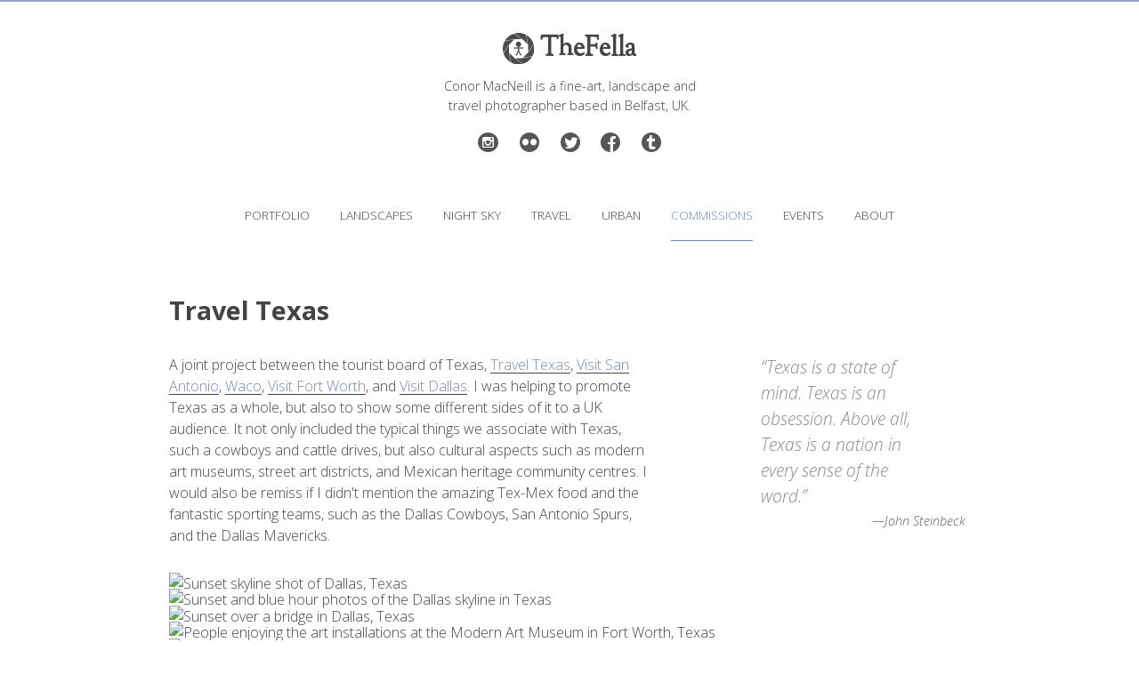

--- FILE ---
content_type: text/html; charset=UTF-8
request_url: https://thefella.com/commission/travel-texas
body_size: 4482
content:
<!DOCTYPE html> <html lang="en" class="no-js" id="thefella-com" prefix="og: http://ogp.me/ns# fb: http://ogp.me/ns/fb# website: http://ogp.me/ns/website#"> <head> <meta charset="UTF-8"> <title>Travel Texas - Commission - TheFella Photography</title> <meta http-equiv="x-ua-compatible" content="ie=edge"> <meta name="apple-mobile-web-app-title" content="TheFella"> <meta name="application-name" content="TheFella"> <meta name="author" content="Conor MacNeill"> <meta property="fb:admins" content="173394136045840"> <link href="https://plus.google.com/+ConorMacNeill" rel="author"> <link href="https://plus.google.com/u/0/b/106852781515418414320" rel="publisher"> <link href="/humans.txt" rel="author" type="text/plain"> <link href="/sitemap.xml" rel="sitemap"> <link href="/search.xml" rel="search" type="application/opensearchdescription+xml" title="TheFella"> <link href="/feed" rel="alternate" type="application/rss+xml" title="RSS"> <link href="/manifest.1610568266.json" rel="manifest"> <meta name="description" content="Commission - Travel Texas"> <meta name="viewport" content="width=device-width, initial-scale=1, shrink-to-fit=no, viewport-fit=cover"> <meta name="handheldfriendly" content="true"> <meta name="mobileoptimized" content="320"> <!-- Styles and important JS --> <link href="/assets/css/1610568268/thefella.css" rel="stylesheet"> <link href="//fonts.gstatic.com" rel="preconnect" crossorigin> <link href="//fonts.googleapis.com/css?family=Sorts+Mill+Goudy&amp;text=TheFlla%26" rel="stylesheet"> <link href="//fonts.googleapis.com/css?family=Open+Sans:300italic,700,300,400" rel="stylesheet"> <link href="/assets/font/symbolset/ss-social-circle-standard.css" rel="stylesheet"> <!-- URL and domain malarkey --> <link rel="preconnect" href="//photos.smugmug.com"> <link rel="canonical" href="https://thefella.com/commission/travel-texas"> <link rel="shortlink" type="text/html" href="https://thefel.la/commissions/travel-texas"> <!-- Mobile / Icons --> <link rel="apple-touch-icon" sizes="57x57" href="/assets/img/favicons/1610568266/apple-touch-icon-57x57.png"> <link rel="apple-touch-icon" sizes="114x114" href="/assets/img/favicons/1610568266/apple-touch-icon-114x114.png"> <link rel="apple-touch-icon" sizes="72x72" href="/assets/img/favicons/1610568266/apple-touch-icon-72x72.png"> <link rel="apple-touch-icon" sizes="144x144" href="/assets/img/favicons/1610568266/apple-touch-icon-144x144.png"> <link rel="apple-touch-icon" sizes="60x60" href="/assets/img/favicons/1610568266/apple-touch-icon-60x60.png"> <link rel="apple-touch-icon" sizes="120x120" href="/assets/img/favicons/1610568266/apple-touch-icon-120x120.png"> <link rel="apple-touch-icon" sizes="76x76" href="/assets/img/favicons/1610568266/apple-touch-icon-76x76.png"> <link rel="apple-touch-icon" sizes="152x152" href="/assets/img/favicons/1610568266/apple-touch-icon-152x152.png"> <link rel="apple-touch-icon" sizes="180x180" href="/assets/img/favicons/1610568266/apple-touch-icon-180x180.png"> <link rel="icon" type="image/png" href="/assets/img/favicons/1610568266/favicon-192x192.png" sizes="192x192"> <link rel="icon" type="image/png" href="/assets/img/favicons/1610568266/favicon-160x160.png" sizes="160x160"> <link rel="icon" type="image/png" href="/assets/img/favicons/1610568266/favicon-96x96.png" sizes="96x96"> <link rel="icon" type="image/png" href="/assets/img/favicons/1610568266/favicon-16x16.png" sizes="16x16"> <link rel="icon" type="image/png" href="/assets/img/favicons/1610568266/favicon-32x32.png" sizes="32x32"> <meta name="msapplication-TileColor" content="#2b5797"> <meta name="msapplication-TileImage" content="/assets/img/favicons/1610568266/mstile-144x144.png"> <meta name="theme-color" content="#91a4cd"> <!-- Twitter --> <meta property="twitter:card" content="summary_large_image"> <meta property="twitter:site" content="@thefella"> <meta property="twitter:title" content="Commission: Travel Texas | TheFella"> <meta property="twitter:url" content="https://thefella.com"> <meta property="twitter:creator" content="@thefella"> <meta property="twitter:description" content="Commission for: Travel Texas"> <meta property="twitter:image:src" content="https://photos.smugmug.com/photos/i-xwHPgtj/0/8a1ff9f4/M/i-xwHPgtj-M.jpg"> <!-- Facebook / Open Graph --> <meta property="og:type" content="article"> <meta property="og:url" content="https://thefella.com/commission/travel-texas"> <meta property="fb:admins" content="502849220"> <meta property="article:author" content="https://facebook.com/thefella"> <meta property="og:title" content="Commission: Travel Texas | TheFella"> <meta property="og:description" content="Commission for: Travel Texas"> <meta property="og:image" content="https://photos.smugmug.com/photos/i-xwHPgtj/0/8a1ff9f4/M/i-xwHPgtj-M.jpg"><script>
var isOpera = (!!window.opr && !!opr.addons) || !!window.opera || navigator.userAgent.indexOf(' OPR/') >= 0;
if (isOpera) {
	document.write('<meta property="og:image" content="https://thefella.com/assets/img/favicons/opera-1200.png">');
};
</script> <!--<script src="//load.sumome.com/" data-sumo-site-id="a3b682ece14c3ead2d01c69bbd10c8ee4663cd58bc03fe21e17a9b440734f60a" async="async"></script>--> </head> <body class="gallery gallery-commission gallery-commission-travel-texas"> <a id="skip" href="#main">Skip to main content</a> <header role="banner" id="global-header" class="vcard" itemscope itemtype="http://schema.org/Person"> <nav role="navigation" id="global-nav" class="nav global-nav"> <h1 class="logo"><a href="https://thefella.com" class="url" rel="home me"> <picture> <source srcset="/assets/img/logos/1610568266/logo_white.svg" media="(prefers-color-scheme: dark)"> <img class="logomark" itemprop="image" src="/assets/img/logos/1610568266/logo_black.svg" alt="TheFella Logo: stick man inside an aperture." height="32" width="32"> </picture> <span class="logotype">TheFella</span></a></h1> <div id="totes-me"> <p id="global-spiel"> <span class="fn n" itemprop="name"><span class="given-name" itemprop="givenName">Conor</span> <span class="family-name" itemprop="familyName">MacNeill</span></span> is a <span class="role title" itemprop="jobTitle">Fine-art, landscape and travel <span class="category">photographer</span></span> <span class="organ">for <span class="org" itemprop="organization">TheFella Photography</span></span> based in <span class="adr"><span class="locality">Belfast</span>, <span class="country-name">UK</span></span>. </p> <p id="global-social"> <a rel="external me noopener" href="https://instagram.com/thefella" class="ss-icon ss-social-circle" title="Instagram - Opens in a new window" target="_blank">Instagram</a> <a rel="external me noopener" href="https://flickr.com/thefella" class="ss-icon ss-social-circle" title="Flickr - Opens in a new window" target="_blank">Flickr</a> <a rel="external me noopener" href="https://twitter.com/thefella" class="ss-icon ss-social-circle" title="Twitter - Opens in a new window" target="_blank">Twitter</a> <a rel="external me noopener" href="https://www.facebook.com/fellaphotos/" class="ss-icon ss-social-circle" title="Facebook - Opens in a new window" target="_blank">Facebook</a> <a rel="external me noopener" href="http://stories.thefella.com" class="ss-icon ss-social-circle" title="Tumblr - Opens in a new window" target="_blank">Tumblr</a> </p> </div> <a class="menu-toggle" data-js="menu" href="#menu"> <span class="open-menu" title="Open Menu"><span>&#x2261;</span> Menu</span> <span class="close-menu" title="Close Menu"><span>&times;</span> Close</span> </a> <div id="menu"> <ul role="menubar" id="global-menu" class="menu global-menu"> <li role="menuitem"><a href="/">Portfolio</a></li> <li role="menuitem"><a href="/landscapes">Landscapes</a></li> <li role="menuitem"><a href="/night-sky">Night Sky</a></li> <li role="menuitem"><a href="/travel">Travel</a></li> <li role="menuitem"><a href="/urban">Urban</a></li> <li role="menuitem" class="current"><a href="/commissions">Commissions</a></li> <li role="menuitem"><a href="/events">Events</a></li> <li role="menuitem"><a href="/about" title="About + Contact">About</a></li></ul> </div> </nav> </header> <main role="main" id="main" class="main" tabindex="-1"> <header class="page-header"> <h1>Travel Texas</h1> </header> <div id="travel-texas" class="photo-story travel-texas"> <p class="preamble"> A joint project between the tourist board of Texas, <a href="https://www.traveltexas.com">Travel Texas</a>, <a href="https://www.visitsanantonio.com">Visit San Antonio</a>, <a href="https://wacoheartoftexas.com">Waco</a>, <a href="https://www.fortworth.com">Visit Fort Worth</a>, and <a href="https://www.visitdallas.com">Visit Dallas</a>. I was helping to promote Texas as a whole, but also to show some different sides of it to a UK audience. It not only included the typical things we associate with Texas, such a cowboys and cattle drives, but also cultural aspects such as modern art museums, street art districts, and Mexican heritage community centres. I would also be remiss if I didn't mention the amazing Tex-Mex food and the fantastic sporting teams, such as the Dallas Cowboys, San Antonio Spurs, and the Dallas Mavericks. </p> <figure> <blockquote>“Texas is a state of mind. Texas is an obsession. Above all, Texas is a nation in every sense of the word.”</blockquote> <figcaption><cite>John Steinbeck</cite></figcaption> </figure> <p> <img src="https://photos.smugmug.com/photos/i-GcVCxFC/0/c01c9ba3/X2/i-GcVCxFC-X2.jpg" alt="Sunset skyline shot of Dallas, Texas"> </p> <p> <img src="https://photos.smugmug.com/photos/i-GxvXnJr/0/fbd39127/X2/i-GxvXnJr-X2.jpg" alt="Sunset and blue hour photos of the Dallas skyline in Texas"> </p> <p> <img src="https://photos.smugmug.com/photos/i-ghDthgg/0/7ed6d357/X2/i-ghDthgg-X2.jpg" alt="Sunset over a bridge in Dallas, Texas"> </p> <p> <img src="https://photos.smugmug.com/photos/i-ZWV8D2H/0/e1877e0a/X2/i-ZWV8D2H-X2.jpg" alt="People enjoying the art installations at the Modern Art Museum in Fort Worth, Texas"> </p> <p> <img src="https://photos.smugmug.com/photos/i-9Wp3rjp/0/55482f24/X2/i-9Wp3rjp-X2.jpg" alt="One of the Spanish Missions around San Antonia in Texas"> </p> <p> <img src="https://photos.smugmug.com/photos/i-Fv9JZ6N/0/67eea77a/X2/i-Fv9JZ6N-X2.jpg" alt="Two photos of the Spanish Missions outside San Antonio, Texas"> </p> <p> <img src="https://photos.smugmug.com/photos/i-zKWR8Fc/0/55d0cdb3/X2/i-zKWR8Fc-X2.jpg" alt="Sunset in one of the Travelling Man Statues in Deep Ellum, Dallas, Texas"> </p> <p> <img src="https://photos.smugmug.com/photos/i-Xwdttxs/0/44fdf102/X2/i-Xwdttxs-X2.jpg" alt="Two photos: one showing a woman steaming a cowboy hat, the other showing a cowboy on a horse"> </p> <p> <img src="https://photos.smugmug.com/photos/i-6gMqz9r/0/f030589a/X2/i-6gMqz9r-X2.jpg" alt="Two photos: one shows a woman walking down the street with a blurred foreground, the other shows the same woman standing against a rainbow-striped wall of street art with the words, 'You Belong Here'"> </p> <p> <img src="https://photos.smugmug.com/photos/i-3MLR25P/0/07a63f0a/X2/i-3MLR25P-X2.jpg" alt="Street art in Deep Ellum, Texas, showing a blue mural of a herd of elephants"> </p> <p> <img src="https://photos.smugmug.com/photos/i-NStWRTp/0/aae185f0/X2/i-NStWRTp-X2.jpg" alt="A night / blue hour shot of the lit-up Dallas skyline in Texas"> </p> </div> <div class="next-prev lower-next-prev"> <a class="prev" href="steller-georgia-tourism">Steller / Georgia Tourism</a> <a class="next" href="visit-scotland">Visit Scotland</a></div> </main><!-- //.main --> <footer role="contentinfo" id="global-footer" class="footer global-footer"> <p><small class="copyright">&#169; Copyright 1999&#8211;2026 Conor MacNeill.</small> Hosted by <a rel="external" href="http://mdtm.pl/QEGhOn">(mt) Media Temple</a> and <a rel="external" href="https://secure.smugmug.com/signup.mg?Coupon=xyW563CjE9Y1R">SmugMug</a>. All rights reserved. <a href="/sitemap">Site Map</a>. <a href="/extra">Extra</a>. <a href="/search">Search</a>.</p> <address><a href="/cdn-cgi/l/email-protection#88e0e1c8fce0edeeede4e4e9a6ebe7e5">Conor MacNeill</a></address> </footer> <!-- JS --> <script data-cfasync="false" src="/cdn-cgi/scripts/5c5dd728/cloudflare-static/email-decode.min.js"></script><script src="/assets/js/lib/modernizr.3.5.0.custom.js"></script> <script src="https://code.jquery.com/jquery-3.5.1.min.js" integrity="sha256-9/aliU8dGd2tb6OSsuzixeV4y/faTqgFtohetphbbj0=" crossorigin="anonymous"></script> <script>window.jQuery || document.write('<script src="/assets/js/lib/jquery-3.5.1.min.js"><\/script>')</script> <script>$(function jqready(){ console.log("jQuery loaded"); $("[data-js='menu']").on("click",function activateMenu(n){console.log('Menu activated');return $("body").toggleClass("menu-active"),n.preventDefault(),n.stopPropagation(),!1}); });</script> <script data-host="https://microanalytics.io" data-dnt="false" src="https://microanalytics.io/js/script.js" id="ZwSg9rf6GA" async defer></script> <!-- Global site tag (gtag.js) - Google Analytics --> <script async src="https://www.googletagmanager.com/gtag/js?id=UA-27657735-1"></script> <script>
  window.dataLayer = window.dataLayer || [];
  function gtag(){dataLayer.push(arguments);}
  gtag('js', new Date());
  gtag('config', 'UA-27657735-1');
</script> <!-- Global site tag (gtag.js) - Google Analytics --> <script async src="https://www.googletagmanager.com/gtag/js?id=UA-27657735-1"></script> <script>
  window.dataLayer = window.dataLayer || [];
  function gtag(){dataLayer.push(arguments);}
  gtag('js', new Date());
  gtag('config', 'UA-27657735-1');
</script> <!-- live debug:0 li:0 --> <script defer src="https://static.cloudflareinsights.com/beacon.min.js/vcd15cbe7772f49c399c6a5babf22c1241717689176015" integrity="sha512-ZpsOmlRQV6y907TI0dKBHq9Md29nnaEIPlkf84rnaERnq6zvWvPUqr2ft8M1aS28oN72PdrCzSjY4U6VaAw1EQ==" data-cf-beacon='{"version":"2024.11.0","token":"bab5b29074f840b6987a86dff9236efc","r":1,"server_timing":{"name":{"cfCacheStatus":true,"cfEdge":true,"cfExtPri":true,"cfL4":true,"cfOrigin":true,"cfSpeedBrain":true},"location_startswith":null}}' crossorigin="anonymous"></script>
</body> </html>

--- FILE ---
content_type: text/css; charset=utf-8
request_url: https://thefella.com/assets/css/1610568268/thefella.css
body_size: 5623
content:
/*! normalize.css v3.0.2 | MIT License | git.io/normalize */html{font-family:sans-serif;-ms-text-size-adjust:100%;-webkit-text-size-adjust:100%}body{margin:0}article,aside,details,figcaption,figure,footer,header,hgroup,main,menu,nav,section,summary{display:block}audio,canvas,progress,video{display:inline-block;vertical-align:baseline}audio:not([controls]){display:none;height:0}[hidden],template{display:none}a{background-color:transparent}a:active,a:hover{outline:0}abbr[title]{border-bottom:1px dotted}b,strong{font-weight:700}dfn{font-style:italic}h1{font-size:2em;margin:.67em 0}mark{background:#ff0;color:#000}small{font-size:80%}sub,sup{font-size:75%;line-height:0;position:relative;vertical-align:baseline}sup{top:-.5em}sub{bottom:-.25em}img{border:0}svg:not(:root){overflow:hidden}figure{margin:1em 40px}hr{box-sizing:content-box;height:0}pre{overflow:auto}code,kbd,pre,samp{font-family:monospace,monospace;font-size:1em}button,input,optgroup,select,textarea{color:inherit;font:inherit;margin:0}button{overflow:visible}button,select{text-transform:none}button,html input[type=button],input[type=reset],input[type=submit]{-webkit-appearance:button;cursor:pointer}button[disabled],html input[disabled]{cursor:default}button::-moz-focus-inner,input::-moz-focus-inner{border:0;padding:0}input{line-height:normal}input[type=checkbox],input[type=radio]{box-sizing:border-box;padding:0}input[type=number]::-webkit-inner-spin-button,input[type=number]::-webkit-outer-spin-button{height:auto}input[type=search]{-webkit-appearance:textfield;box-sizing:content-box}input[type=search]::-webkit-search-cancel-button,input[type=search]::-webkit-search-decoration{-webkit-appearance:none}fieldset{border:1px solid silver;margin:0 2px;padding:.35em .625em .75em}legend{border:0;padding:0}textarea{overflow:auto}optgroup{font-weight:700}table{border-collapse:collapse;border-spacing:0}td,th{padding:0}@-ms-viewport{width:device-width}@-o-viewport{width:device-width}@viewport{width:device-width}*,::after,::before{box-sizing:border-box}html{background-color:#fff;border-top:solid 2px #91a4cd;direction:ltr;overflow-y:scroll;overflow-x:hidden;unicode-bidi:embed;-ms-text-size-adjust:100%;-webkit-overflow-scrolling:touch;-webkit-text-size-adjust:100%;height:100%;position:relative}html[lang=en]{-webkit-locale:en}body{color:#444;font-size:92%;font-family:"Open Sans","PT Sans",Helvetica,Arial,sans-serif;font-weight:300;font-style:normal;-webkit-font-feature-settings:"liga" 1,"dlig" 1;-ms-font-feature-settings:"liga" 1,"dlig" 1;font-feature-settings:"liga" 1,"dlig" 1;text-rendering:optimizeLegibility;line-height:1.55;margin:0 auto;max-width:1250px;min-height:100%;overflow-x:hidden;width:90%}@media screen and (min-width:34em){body{font-size:95%}}@media screen and (min-width:44em){body{font-size:100%}}#skip{position:absolute;height:1px;width:1px;overflow:hidden;clip:rect(1px 1px 1px 1px);clip:rect(1px,1px,1px,1px);-webkit-transform:translateY(-100%);transform:translateY(-100%);-webkit-transition:-webkit-transform .5s cubic-bezier(.18,.89,.32,1.28);transition:-webkit-transform .5s cubic-bezier(.18,.89,.32,1.28);transition:transform .5s cubic-bezier(.18,.89,.32,1.28);transition:transform .5s cubic-bezier(.18,.89,.32,1.28), -webkit-transform .5s cubic-bezier(.18,.89,.32,1.28);white-space:nowrap}#skip:focus{border:solid 2px #91a4cd;border-width:0 2px 2px 2px;position:fixed;height:auto;overflow:visible;clip:auto;white-space:normal;margin:0 0 0 -100px;top:-.3em;left:50%;text-align:center;width:200px;background:#fff;color:#6e87bd;padding:.8em 0 .7em;font-size:16px;z-index:5000;text-decoration:none;border-bottom-right-radius:8px;border-bottom-left-radius:8px;outline:0;-webkit-transform:translateY(0);transform:translateY(0)}#skip:hover{text-decoration:underline}main{margin:0 auto}h1,h2,h3,h4{font-weight:700}h1{font-size:1.8rem;line-height:1.2em;margin:0 0 .5em 0}.page-header{margin-bottom:2em}.page-header h1{margin-bottom:.1em}.page-header p{font-size:.9em}.page-header h2{color:#777;font-size:.9rem;font-weight:300;font-style:italic;margin:.25em 0 0 0;border:0;clip:rect(0 0 0 0);-webkit-clip-path:inset(50%);clip-path:inset(50%);height:1px;margin:-1px;overflow:hidden;padding:0;position:absolute;width:1px;white-space:nowrap}h2{font-size:1.5rem;line-height:1.25;margin:1.75em 0 .35em 0}h3{font-size:1.15rem;font-weight:400;margin:1.25em 0 .5em 0}p{margin:0 0 1.5em 0}.intro{font-size:1.15em;line-height:1.55}@media screen and (min-width:30em){.intro{text-align:justify}}header.preamble>h1{font-family:"Open Sans","PT Sans",Helvetica,Arial,sans-serif;font-size:1.3em;font-style:italic;font-weight:100;line-height:1.4;margin:0 auto 2em;max-width:45em;text-align:center}@media screen and (min-width:46em){header.preamble>h1{margin-top:-1.25em}}.measured{margin-left:auto;margin-right:auto;max-width:40em}.standalone-section{text-align:center}#global-header .logotype{font-family:"Sorts Mill Goudy",serif}a{color:#6e87bd;position:relative;text-decoration:none;-webkit-transition:color .2s ease;transition:color .2s ease;background-image:-webkit-linear-gradient(bottom,transparent,transparent 1px,#444 1px,#444 2px,transparent 2px);background-image:linear-gradient(bottom,transparent,transparent 1px,#444 1px,#444 2px,transparent 2px)}a:focus,a:hover{color:#aaa}@media (-webkit-min-device-pixel-ratio:1.5),(-webkit-min-device-pixel-ratio:144),(min-resolution:144dppx){a{background-image:-webkit-linear-gradient(bottom,transparent,transparent 1px,#444 1px,#444 1.5px,transparent 1.5px);background-image:linear-gradient(bottom,transparent,transparent 1px,#444 1px,#444 1.5px,transparent 1.5px)}}.w3w{overflow:hidden;text-overflow:ellipsis;white-space:nowrap}.w3w>b::before{content:"";display:inline-block;background-size:cover;background-image:url(/assets/img/icons/w3w.png);background-repeat:no-repeat;height:1.55em;vertical-align:middle;width:1.55em}.w3w>b{display:inline-block;line-height:1;margin-right:.15em;overflow:hidden;white-space:nowrap;width:1.55em;vertical-align:middle}.w3w-standalone{display:block;line-height:1;margin-top:.25em}@media print{.w3w>b::before{display:none}.w3w>b{overflow:auto;white-space:normal;width:auto;display:inline}}audio,canvas,iframe,img,svg,video{vertical-align:middle}img{max-width:100%}figure{margin:0;padding:0}figcaption{font-size:.9em}nav ol,nav ul{list-style:none;margin:0;padding:0}nav ul{display:table;font-size:.9rem;table-layout:fixed;width:100%}nav li{display:table-cell}ol,ul{font-size:.9em;margin:.25em 0 1.5em}.display{list-style:none;padding-left:0}.display li,li{line-height:1.25;padding:0 0 .65em}.narrow-list{-webkit-column-count:2;column-count:2;-webkit-column-gap:2em;column-gap:2em}@media screen and (min-width:40em){.narrow-list{padding:0 1.5em 1.5em;-webkit-column-count:4;column-count:4}}.pagination{margin:2em auto 1em}.pagination li,.pagination ol,.pagination ul{display:-webkit-box;display:-webkit-flex;display:flex;-webkit-flex-wrap:wrap;flex-wrap:wrap;-webkit-box-pack:center;-webkit-justify-content:center;justify-content:center;-webkit-box-align:center;-webkit-align-items:center;align-items:center;line-height:1;vertical-align:middle}.pagination li a,.pagination li strong{background-image:none;border:solid 1px #6e87bd;display:block;margin:0 .2em;padding:.45em .65em .35em;text-decoration:none}.pagination li strong{background-color:#5573b2;color:#fff;font-weight:400}.pagination li a:hover{background-color:#6e87bd;border-color:#6e87bd;color:#fff;-webkit-transition:background-color .2s ease;transition:background-color .2s ease}.pagination li span{border:0;clip:rect(0 0 0 0);-webkit-clip-path:inset(50%);clip-path:inset(50%);height:1px;margin:-1px;overflow:hidden;padding:0;position:absolute;width:1px;white-space:nowrap}.pagination li.first a:before,.pagination li.last a:after,.pagination li.next a:after,.pagination li.prev a:before{display:inline-block}.pagination li.first a:before,.pagination li.prev a:before{margin-right:.25em}.pagination li.last a:after,.pagination li.next a:after{margin-left:.25em}.pagination li.first a:before{content:" \00AB"}.pagination li.prev a:before{content:" \2039"}.pagination li.next a:after{content:" \203A"}.pagination li.last a:after{content:" \00BB"}@media screen and (max-width:35em){.pagination li.first,.pagination li.last,.pagination li.next,.pagination li.prev{border:0;clip:rect(0 0 0 0);-webkit-clip-path:inset(50%);clip-path:inset(50%);height:1px;margin:-1px;overflow:hidden;padding:0;position:absolute;width:1px;white-space:nowrap}}@media screen and (max-width:45em){.pagination li.first,.pagination li.last{border:0;clip:rect(0 0 0 0);-webkit-clip-path:inset(50%);clip-path:inset(50%);height:1px;margin:-1px;overflow:hidden;padding:0;position:absolute;width:1px;white-space:nowrap}}.avatar-image{border-radius:50%;float:left;margin:.35em 1em .15em 0;-webkit-shape-outside:circle(50%);shape-outside:circle(50%);width:4em}@media screen and (min-width:45em){.avatar-image{width:6.5em}}.article-embellishment figcaption{font-size:.85em}@media screen and (min-width:40em){.article-embellishment{float:right;margin:0 0 1.5em 2em;width:50%}}.client-logos{display:grid;grid-template-columns:repeat(3,1fr);grid-column-gap:5%;margin-bottom:3em}@media screen and (min-width:700px){.client-logos{grid-template-columns:repeat(4,1fr);grid-column-gap:6%}}@media screen and (min-width:1200px){.client-logos{margin-left:-10%;margin-right:-10%}}.video-wrapper,.vimeo-wrapper{position:relative;padding-bottom:56.25%;padding-top:2px;height:0}.video-wrapper iframe,.vimeo-wrapper iframe{position:absolute;top:0;left:0;width:100%;height:100%}.photo-story .video-wrapper{margin:1em 1% 0}.grid-title{border:0;clip:rect(0 0 0 0);-webkit-clip-path:inset(50%);clip-path:inset(50%);height:1px;margin:-1px;overflow:hidden;padding:0;position:absolute;width:1px;white-space:nowrap}.grid-display{display:grid;grid-template-columns:auto;grid-row-gap:1.5em;width:100%}.grid-display .grid-item{background-image:none;display:block;text-decoration:none}@media screen and (min-width:440px){.grid-display{grid-template-columns:repeat(2,1fr);grid-gap:1.5em 2%}}@media screen and (min-width:860px){.grid-display{grid-template-columns:repeat(3,1fr)}}.grid-display .grid-item figcaption{line-height:1.25;margin:.3em 0 .75em}.photo-grid figcaption span{color:#777;font-size:.8em;font-style:italic;margin-left:.25em;white-space:nowrap}.grid-display .grid-item figcaption p:last-of-type{margin-bottom:0}.grid-display .grid-item-multiple a .primary-media,.grid-display a.grid-item-single .primary-media{border:solid 1px transparent;display:block;margin:0 auto;opacity:1;-webkit-transition:border-color .25s,opacity .25s;transition:border-color .25s,opacity .25s;will-change:border-color,opacity;width:100%;-webkit-transform-style:preserve-3d}.grid-display .grid-item-multiple a:hover .primary-media,.grid-display a.grid-item-single:hover .primary-media{border-color:rgba(0,0,0,.8);opacity:.7;-webkit-transition:border-color .25s,opacity,.25s;transition:border-color .25s,opacity,.25s}.grid-display a.grid-item-single figcaption{color:#444;-webkit-transition:color .25s;transition:color .25s;will-change:color}.grid-display a.grid-item-single:hover figcaption{color:#777;-webkit-transition:color .25s;transition:color .25s}.grid-display a.grid-item-single figcaption span{color:#777;font-size:.8em;font-style:italic;margin-left:.25em;white-space:nowrap}.grid{display:-webkit-box;display:-webkit-flex;display:flex;-webkit-box-lines:multiple;-moz-box-lines:multiple;box-lines:multiple;-webkit-box-orient:horizontal;box-orient:horizontal;-webkit-flex-direction:row;flex-direction:row;-webkit-flex-wrap:wrap;flex-wrap:wrap;-webkit-flex-flow:row wrap;flex-flow:row wrap}.grid-title{border:0;clip:rect(0 0 0 0);-webkit-clip-path:inset(50%);clip-path:inset(50%);height:1px;margin:-1px;overflow:hidden;padding:0;position:absolute;width:1px;white-space:nowrap}@supports (-moz-perspective:10px){.grid-title{display:none}}.grid .item,.grid a{background-image:none;display:block;height:100%;margin-bottom:1.5em;padding:0;position:relative;text-decoration:none;width:100%}.grid figcaption{line-height:1.2}@media screen and (min-width:360px){.grid .item,.grid a{margin-right:2%;width:49%}.grid .item:nth-child(2n+1),.grid a:nth-child(2n+1){margin-right:0}}@media screen and (min-width:860px){.grid .item,.grid a{margin-right:2%!important;width:32%}.grid .item:nth-child(3n+1),.grid a:nth-child(3n+1){margin-right:0!important}}.gallery-grid a{color:#fff;letter-spacing:.025em;max-width:400px;text-shadow:0 0 3px rgba(0,0,0,.35)}.gallery-grid figure{line-height:0;margin:0;overflow:hidden;max-height:300px;position:relative;text-align:center}.gallery-grid figure::before{background-color:rgba(0,0,0,0);content:"";bottom:1.5em;left:1.5em;position:absolute;right:1.5em;top:1.5em;-webkit-transition:background-color .25s;transition:background-color .25s;will-change:background-color;-webkit-transform-style:preserve-3d}.gallery-grid figure:hover::before{background-color:rgba(0,0,0,.6);-webkit-transition:background-color .25s;transition:background-color .25s}.gallery-grid figcaption{font-size:1.1em;line-height:1.4;padding:.25em 1.75em;position:absolute;text-transform:uppercase;top:50%;width:100%;-webkit-transform:translateY(-50%);transform:translateY(-50%)}.photo-grid a{color:#444;-webkit-transition:color .25s;transition:color .25s;will-change:color}.photo-grid a:hover{color:#777;-webkit-transition:color .25s;transition:color .25s}.photo-grid a img{border:solid 1px transparent;display:block;margin:0 auto;opacity:1;-webkit-transition:border-color .25s,opacity .25s;transition:border-color .25s,opacity .25s;will-change:border-color,opacity;-webkit-transform-style:preserve-3d}.photo-grid a:hover img{border-color:rgba(0,0,0,.8);opacity:.7;-webkit-transition:border-color .25s,opacity,.25s;transition:border-color .25s,opacity,.25s}.photo-grid figcaption{margin:.25em 0 .75em}.photo-grid figcaption span{color:#777;font-size:.8em;font-style:italic;margin-left:.25em;white-space:nowrap}.photo-grid figcaption .meta{float:right}.tag-cloud{list-style:none;margin:0;padding:0}@media screen and (min-width:35em){.tag-cloud{text-align:justify}}.tag-cloud>li{display:inline-block;margin:0 .18em .25em 0;padding:0}.tag-cloud>li>a{background-color:#fff;background-image:none;border:1px solid #aaa;border-radius:.25em;color:#777;display:inline-block;font-size:.8em;height:2.4em;line-height:2.4em;max-width:9.5em;overflow:hidden;padding:0 1em;text-decoration:none;text-overflow:ellipsis;white-space:nowrap;-webkit-transition:.2s;transition:.2s}.tag-cloud>li>a:hover{background-color:#6e87bd;border:1px solid #6e87bd;color:#fff}.gallery-what3words .split-section,.gallery-what3words.page-1 .page-header{margin-left:auto;margin-right:auto;max-width:55em}.gallery-what3words .split-section{margin-bottom:2em}@media (min-width:600px){.gallery-what3words .split-section{display:grid;grid-template-columns:1fr 1fr;grid-gap:0 12%}.gallery-what3words .split-section .media{padding-bottom:1em}}@media (min-width:64em){.gallery-what3words .split-section .prose::before{content:"";display:inline-block;background-size:cover;background-image:url(/assets/img/icons/w3w.png);background-repeat:no-repeat;height:5em;vertical-align:middle;width:5em;position:absolute;opacity:.1;left:0}}@media (min-width:79em){.gallery-what3words .split-section .prose::before{left:0;width:14em;height:14em}}.emoji-flags{display:grid;grid-template-columns:repeat(auto-fill,minmax(8em,1fr));grid-gap:1em 5%}.emoji-flags figure{font-size:7.9em;line-height:1;text-align:center}.emoji-flags figcaption{font-size:.1em}.ad-block{margin-top:1.5em}.photo-ad-block{margin-top:4em;margin-bottom:-2em}#global-header{margin-top:2em;padding:0 0 2em;position:relative;text-align:center}#global-header .logo>a{background-image:none;text-decoration:none}#global-header .logo>a:focus,#global-header .logo>a:hover{background-image:none}#global-header .logomark{height:1.2em;opacity:.7;width:1.2em}#global-header .logo>a:hover>.logomark{opacity:.9}.logo{background-image:none;white-space:nowrap}#global-header a{background-image:none;color:#444}#global-menu a{border-bottom:solid 1px transparent;display:inline-block;padding-bottom:.25em;text-transform:uppercase;white-space:nowrap}#global-menu .current a,#global-menu a:focus,#global-menu a:hover{color:#6e87bd;border-color:#919191}#global-menu .current a{border-color:#6e87bd}#global-menu{font-size:1rem;margin:1em auto 1.2em;width:100%}#global-menu li{display:block;padding-bottom:1em}.menu-toggle{border:solid 1px #aaa;border-width:1px 0;display:block;font-size:1.1em;line-height:1.5;padding-bottom:.2em;-webkit-tap-highlight-color:transparent}.menu-toggle>span>span{font-size:1.4em;position:relative;top:.08em}.close-menu{display:none}#menu{border-bottom:solid 1px #aaa;margin-top:-1px;max-height:0;overflow:hidden;-webkit-transition:max-height .2s ease-in-out;transition:max-height .2s ease-in-out}#menu:target,.menu-active #menu{max-height:23em}.menu-active .open-menu{display:none}.menu-active .close-menu{display:block}.menu-active .menu-toggle{opacity:.8}@media screen and (min-width:52em){#global-menu{font-size:.85rem;margin:1.5em auto 1.2em;table-layout:fixed;width:auto}#global-menu li{display:table-cell;padding-right:2.5em}#global-menu li:last-child{padding-right:0}.menu-toggle{display:none}#menu,.menu-active #menu{border-bottom:none;max-height:none}#global-menu a{padding-bottom:1.5em}}#global-spiel{font-size:.9em;margin:1em auto;max-width:20em}#global-spiel .title{text-transform:lowercase}#global-spiel .organ{border:0;clip:rect(0 0 0 0);-webkit-clip-path:inset(50%);clip-path:inset(50%);height:1px;margin:-1px;overflow:hidden;padding:0;position:absolute;width:1px;white-space:nowrap}#global-social{font-size:1.4em;-webkit-user-select:none;-moz-user-select:none;-ms-user-select:none;user-select:none}#global-social>a{display:inline-block;margin:0 .35em;opacity:.9;padding:1px}#global-social>a:hover{opacity:.7}.photo #main,.photo #photo img{display:block;margin-left:auto;margin-right:auto;max-width:1024px;width:100%}.photo .page-header{margin-bottom:.5em}#photo-info{margin:1em auto;max-width:40rem}#photo-summary p{font-size:1.25em;line-height:1.4;margin-top:2em;text-align:center}.photo-meta{border-top:solid 1px rgba(0,0,0,.2);display:table;font-size:.85rem;margin-top:2.5rem;table-layout:fixed;text-align:center;width:100%}.photo-meta>*{border-right:solid 1px rgba(0,0,0,.2);display:table-cell;padding:2em 1em 0}.photo-meta>:last-child{border:none}.photo-meta h3{font-size:1em;margin:0 0 1em 0;white-space:nowrap}.photo-licensing{color:#777;font-size:.9em;font-style:italic;text-align:center}#buy-photo{padding:1em 0 1em 1em}#buy-photo a{background-color:#6e87bd;background-image:none;color:#fff;display:inline-block;font-size:1.2em;padding:.25em .5em;position:relative;top:2em;white-space:nowrap}#buy-photo a:hover{background-color:#8096c5}.print-buy-link{margin-bottom:.5em;text-align:center}.print-buy-link>a{background-color:#6e87bd;background-image:none;color:#fff;display:inline-block;font-size:.9em;padding:.35em 1em;text-transform:uppercase;white-space:nowrap}.print-buy-link>a:hover{background-color:#8096c5}#photo-summary .print-buy-hint{color:#919191;font-size:.85em;font-style:italic;margin-top:0;text-align:center}#photo-location p{font-size:.9em}#related{margin-top:6em}.related-photos ul{display:-webkit-box;display:-webkit-flex;display:flex}.related-photos li{margin-right:2%;width:32%}.related-photos li:last-child{margin-right:0}.press #main{max-width:40rem}.press .lead-in{margin-bottom:3em}.listings{text-align:center}.listings h3{font-size:1.1em;margin:1.5em 0 .25em}#press-publications ol{line-height:1.7}#press-publications li span{display:block;padding:.25em}.about main,.about section{margin:0 auto;max-width:55rem}.about section{margin-bottom:2em;max-width:40rem}.about #lead{max-width:inherit}.about #contact{background-color:#6e87bd;color:#fff;font-size:1.4em;line-height:1.45;margin-top:2.2em;padding:.5em 1.5em .85em;text-align:center}.about #contact a{color:#fff;background-image:-webkit-linear-gradient(bottom,transparent,transparent 1px,#fff 1px,#fff 2px,transparent 2px);background-image:linear-gradient(bottom,transparent,transparent 1px,#fff 1px,#fff 2px,transparent 2px)}.about #contact a:hover{color:#e6e6e6;background-image:-webkit-linear-gradient(bottom,transparent,transparent 1px,#e6e6e6 1px,#e6e6e6 2px,transparent 2px);background-image:linear-gradient(bottom,transparent,transparent 1px,#e6e6e6 1px,#e6e6e6 2px,transparent 2px)}.about #gear::after{border-bottom:solid 1px #848484;content:"";display:block;height:1px;margin:2.5em auto 1em;width:15%}.about #press-clientele .client-logos{background-color:#fff}@media screen and (min-width:45em){.about #gear ul{font-size:.9em}}@media screen and (min-width:38em){.about #press-clientele ul.display{-webkit-column-count:2;column-count:2;margin-bottom:4em;margin-top:2em}}@media screen and (min-width:62em){.about #press-clientele{max-width:60rem}.about #press-clientele ul.display{-webkit-column-count:3;column-count:3}}.learn main{max-width:55rem}.learn .intro,.learn section{margin:0 auto;max-width:40em}.learn .vevent{margin-bottom:3.5em}.learn .vevent .summary{margin-bottom:.2em}.learn .vevent .event-meta{color:#5e5e5e;font-size:.9em;font-style:italic}.learn .vevent .website{font-size:.9em;text-align:right}.learn #upcoming-events::after{border-bottom:solid 1px #848484;content:"";display:block;height:1px;margin:2.5em auto 1em;width:15%}.learn #static-map{margin-bottom:2rem}.learn figure{margin-top:2.5em}#mailchimp #mc_embed_signup form{padding:0}#mailchimp #mc_embed_signup .mc-field-group{width:99%}#mailchimp #mc_embed_signup .clear{text-align:right}.gallery-instagram .lead-in{font-size:1.1em;max-width:61rem}.share-photo #main{max-width:800px}.share-section textarea{font-size:.75em;min-height:30em;width:100%}.site-map #main{text-align:center}.site-map #main ul{font-size:.9em}.site-map #main .display li{padding-bottom:.95em}.search .intro,.search .page-header,.search form{text-align:center}.search input#q{background-color:#fff;border:solid 1px #c3c3c3;box-sizing:border-box;font-size:1.6em;outline:0;padding:.25em .35em;width:100%;-webkit-appearance:none}.search input#q:focus{border-color:#6e87bd}.search form{margin:0 auto 1.5em;max-width:55rem}.search label{border:0;clip:rect(0 0 0 0);-webkit-clip-path:inset(50%);clip-path:inset(50%);height:1px;margin:-1px;overflow:hidden;padding:0;position:absolute;width:1px;white-space:nowrap}.search button{background-color:#6e87bd;border:solid 1px #4e6baa;color:#fff;font-size:.9em;line-height:2;padding:.25em 1em;vertical-align:middle}@media screen and (min-width:30em){.search form p{display:inline-block;vertical-align:top}.search button{font-size:1.2em}}.error-page{background-attachment:fixed;background-color:#dae4e6;background-image:url(//photos.smugmug.com/photos/i-W8HqpxR/2/X3/i-W8HqpxR-X3.jpg),url(//photos.smugmug.com/photos/i-W8HqpxR/2/M/i-W8HqpxR-M.jpg);background-position:50% 100%;background-repeat:no-repeat;background-size:cover;min-height:22em}.error-page body{height:100%;max-width:100%;text-align:center;width:100%}.error-page .error-wrapper{padding:2em 1em}.error-page .error-wrapper p{margin-left:auto;margin-right:auto;max-width:22em}.error-page .error-wrapper img{margin-bottom:.75em;max-width:5rem;opacity:.7}.error-page .error-wrapper img:hover{opacity:.9}@media screen and (min-width:1000px) and (min-height:800px){.error-page{background-position:50% 24%}.error-page .error-wrapper{padding:1em 2em;position:absolute;top:50%;width:100%;-webkit-transform:translateY(-70%);transform:translateY(-70%)}}.gallery-commissions main{max-width:1200px}.gallery-commission main{max-width:900px}.gallery-commissions .page-header h1{margin-bottom:.5em}.commission-photos{list-style:none;padding:0;text-align:center}.commission-photos figure{margin:0 0 1em 0;max-width:450px}.gallery-commissions figcaption{font-size:.95em;margin-bottom:1em;margin-top:.75em;text-align:center}@media screen and (min-width:450px){.commission{display:-webkit-box;display:-webkit-flex;display:flex}.gallery-commissions .page-header{-webkit-box-ordinal-group:3;-webkit-order:2;order:2;width:50%}.commission-photos{margin-right:5%;width:50%}}.next-prev{display:table;width:100%}.next-prev .next,.next-prev .prev{background-image:none;display:table-cell;width:50%}.next-prev .prev:before{content:"\000AB ";padding-right:.25em}.next-prev .next{text-align:right}.next-prev .next:after{content:"\000BB";padding-left:.25em}.lower-next-prev{font-size:1.1em;margin:1em 0 1em}.photo-story>p{margin-bottom:-.45em}.photo-story>.preamble{margin-bottom:1.75em}.photo-story figure{margin-bottom:1.75em;opacity:.85}.photo-story figcaption{text-align:right;font-size:.9em}.photo-story blockquote{font-style:italic;font-size:1.2em;opacity:.75;margin-bottom:.15em}.photo-story cite::before{content:"\2014 "}@media all and (min-width:50em){.photo-story>.preamble{display:inline-block;width:60%}.photo-story figure{display:inline-block;width:30%;vertical-align:top;margin-left:9%}.photo-story blockquote{margin-top:0}}.shop main{max-width:55rem}#global-footer{padding:4em 0 3em;text-align:center}#global-footer,#global-footer small{font-size:.75rem}#global-footer address{border:0;clip:rect(0 0 0 0);-webkit-clip-path:inset(50%);clip-path:inset(50%);height:1px;margin:-1px;overflow:hidden;padding:0;position:absolute;width:1px;white-space:nowrap}@media (prefers-color-scheme:dark){html{background-color:#232323}#global-header a,a,body{color:#d6caca}p{line-height:1.75;word-spacing:.05em}#global-spiel{line-height:1.5}#global-menu a:hover{border-color:#d6caca}.about #press-clientele .client-logos{border:solid 12px #454545;margin-top:1.5em;padding:1em 1.75em}.w3w>b::before{background-image:url(/assets/img/icons/w3w_white.png)}}@media print{*,:after,:before{background:0 0!important;color:#000!important;box-shadow:none!important;text-shadow:none!important}a,a:visited{text-decoration:underline}a[href]:after{content:" (" attr(href) ")"}abbr[title]:after{content:" (" attr(title) ")"}a[href^="#"]:after,a[href^="javascript:"]:after{content:""}blockquote,pre{border:1px solid #999;page-break-inside:avoid}thead{display:table-header-group}img,tr{page-break-inside:avoid}img{max-width:100%!important}h2,h3,p{orphans:3;widows:3}h2,h3{page-break-after:avoid}}

--- FILE ---
content_type: image/svg+xml
request_url: https://thefella.com/assets/img/logos/1610568266/logo_black.svg
body_size: 1702
content:
<?xml version="1.0" encoding="utf-8"?>
<!-- Generator: Adobe Illustrator 15.0.2, SVG Export Plug-In  -->
<!DOCTYPE svg PUBLIC "-//W3C//DTD SVG 1.1//EN" "http://www.w3.org/Graphics/SVG/1.1/DTD/svg11.dtd" [
	<!ENTITY ns_flows "http://ns.adobe.com/Flows/1.0/">
]>
<svg version="1.1"
	 xmlns="http://www.w3.org/2000/svg" xmlns:xlink="http://www.w3.org/1999/xlink" xmlns:a="http://ns.adobe.com/AdobeSVGViewerExtensions/3.0/"
	 x="0px" y="0px" width="522px" height="522px" viewBox="0 0 522 522" enable-background="new 0 0 522 522" xml:space="preserve">
<defs>
</defs>
<path d="M204.3,423.7c-0.7-0.6-1.3-1.1-2-1.7C203,422.6,203.7,423.1,204.3,423.7c44.9,37.6,89.1,67.3,131.9,87.3c0,0,0,0,0,0
	C293.5,490.6,249.2,461.3,204.3,423.7z M32.6,142.3c-0.1,0-0.1,0-0.1,0c0,0-0.1,0-0.1,0c-0.3,0.1-0.6,0.2-0.9,0.4
	c0.9-0.3,1.8-0.6,2.7-1c-0.4,0.1-0.9,0.3-1.3,0.4C32.7,142.2,32.6,142.3,32.6,142.3z"/>
<path d="M189.2,110.7c-13.5,11.8-48.9,44.2-86.6,88.6c-0.2,0.2-0.4,0.4-0.6,0.7c-0.6,0.7-1.2,1.4-1.7,2c-0.7,0.8-1.4,1.6-2.1,2.5
	c-1.1,1.3-2.1,2.5-3.2,3.8c-0.1,0.1-0.2,0.2-0.2,0.3C58.9,252,30.8,294.8,11,336.3C3.9,312.4,0,287.2,0,261
	c0-42,9.9-81.8,27.6-116.9c1.3-0.5,2.5-0.9,3.8-1.4c0.9-0.3,1.8-0.6,2.7-1c0,0,0,0,0.1,0c0.1,0,0.1-0.1,0.2-0.1
	c0.1-0.1,0.3-0.1,0.4-0.2c0.1,0,0.3-0.1,0.4-0.1c0.5-0.2,1-0.3,1.5-0.5c0.1,0,0.1,0,0.2-0.1c0.1,0,0.1,0,0.1,0
	c0.4-0.2,0.8-0.3,1.2-0.4c0.3-0.1,0.5-0.2,0.8-0.3c1.3-0.4,2.5-0.9,3.8-1.3c1.7-0.5,3.4-1.1,5.1-1.6c1.5-0.5,2.9-0.9,4.4-1.4
	c0.2-0.1,0.4-0.1,0.6-0.2c0.1,0,0.3-0.1,0.4-0.1c0.2-0.1,0.3-0.1,0.5-0.2c1.5-0.4,2.9-0.9,4.4-1.3c1.7-0.5,3.4-1,5.1-1.5
	c1.5-0.4,3.1-0.9,4.6-1.3c0.3-0.1,0.6-0.2,0.9-0.2c0.7-0.2,1.4-0.4,2.1-0.5c2.6-0.7,5.3-1.4,7.9-2c1.4-0.3,2.7-0.7,4.1-1
	c0,0,0,0,0,0c1.8-0.4,3.6-0.9,5.4-1.3c0.4-0.1,0.8-0.2,1.2-0.3c1.6-0.4,3.2-0.7,4.8-1.1c1.3-0.3,2.6-0.6,3.9-0.8
	c0.9-0.2,1.8-0.4,2.7-0.6c2.5-0.5,5.1-1,7.6-1.5c0.7-0.1,1.5-0.3,2.2-0.4c0.7-0.2,1.5-0.3,2.2-0.4c1.6-0.3,3.1-0.6,4.7-0.9
	c1.5-0.3,3.1-0.6,4.6-0.8c1.7-0.3,3.4-0.6,5-0.9c1.2-0.2,2.5-0.4,3.7-0.6c1.5-0.3,3-0.5,4.5-0.7c1.2-0.2,2.4-0.4,3.6-0.6
	c0,0,0.1,0,0.1,0c0,0,0.1,0,0.2,0c1-0.1,1.9-0.3,2.8-0.4c1.1-0.2,2.2-0.3,3.4-0.5c1.7-0.2,3.3-0.5,5-0.7c1.3-0.2,2.6-0.4,3.9-0.5
	s2.6-0.3,3.9-0.5c1.1-0.1,2.3-0.3,3.4-0.4c1.4-0.2,2.9-0.3,4.3-0.5c1.4-0.1,2.7-0.3,4.1-0.5c1-0.1,1.9-0.2,2.9-0.3
	c1.1-0.1,2.2-0.2,3.3-0.3c1.4-0.1,2.9-0.3,4.3-0.4c0.4,0,0.8-0.1,1.2-0.1c0.9-0.1,1.7-0.2,2.6-0.2
	C186.1,111,187.6,110.8,189.2,110.7z"/>
<path d="M34.1,141.8c-0.9,0.3-1.8,0.6-2.7,1c0.3-0.1,0.6-0.2,0.9-0.4c0,0,0.1,0,0.1,0c0.1,0,0.1,0,0.1,0c0.1,0,0.2-0.1,0.2-0.1
	C33.2,142,33.6,141.9,34.1,141.8z"/>
<path d="M137.4,491c-58.1-31.3-103-84-124.2-147.6c24.2-52.2,58.6-99.6,88.3-135.1c0.4-0.5,0.9-1,1.3-1.5c0.4-0.4,0.7-0.9,1.1-1.3
	c-1.1,17.9-3.3,65.8,1.4,124c0,0.3,0,0.5,0.1,0.8c0.1,0.9,0.2,1.9,0.2,2.8c0.1,1,0.2,2,0.3,3c0.1,1.7,0.3,3.4,0.5,5.1
	c0,0,0,0.1,0,0.2C111.7,397.5,122.1,447.7,137.4,491z"/>
<path d="M336.3,511C336.2,511,336.2,511,336.3,511c-23.8,7.2-49.1,11-75.3,11c-42,0-81.7-9.9-116.9-27.6
	c-19.8-54.1-29-111.9-33.1-158.1c-0.1-0.6-0.1-1.2-0.2-1.7c-0.1-0.6-0.1-1.2-0.2-1.8c11.4,13,42.2,46.7,84.5,83.1
	c0.1,0.1,0.2,0.2,0.3,0.3c1.3,1.1,2.5,2.2,3.8,3.3c0.2,0.2,0.4,0.3,0.5,0.5c0.8,0.7,1.7,1.4,2.5,2.1c0.7,0.6,1.3,1.1,2,1.7
	C249.2,461.3,293.5,490.6,336.3,511z"/>
<path d="M491,384.5L491,384.5C460,442.7,407,488,343.4,509h0c-52.3-25-99.6-58.8-135.2-88.5c-0.4-0.4-0.9-0.8-1.4-1.2
	c-0.5-0.4-0.9-0.8-1.4-1.2c9.5,0.6,27.5,1.5,50.9,1.5c18.9,0,41.7-0.6,67.7-2.5v0C387,412.4,443.3,401.5,491,384.5
	C491,384.6,491,384.6,491,384.5C491,384.6,491,384.6,491,384.5z"/>
<path d="M521.8,261c0,42-9.8,81.8-27.8,116.9v0c0,0.1,0,0.1-0.1,0.2c-53.5,19.6-111.3,28.9-161.1,33.2c13-11.5,46.7-42.2,83.1-84.5
	c0.3-0.3,0.5-0.6,0.8-1c0.9-1.1,1.8-2.1,2.7-3.2c0.1-0.1,0.3-0.3,0.4-0.4c0.8-1,1.7-2,2.5-2.9c0.5-0.5,0.9-1,1.3-1.6
	c37.6-44.9,66.9-89.1,87.3-131.9C518,209.7,521.8,234.9,521.8,261z"/>
<path d="M508.7,178.6c-24.3,52.4-58.8,99.9-88.6,135.5c-0.2,0.3-0.5,0.5-0.7,0.8c-0.5,0.6-0.9,1.1-1.4,1.7
	c1.1-17.8,3.3-65.8-1.4-124c0-0.2,0-0.5-0.1-0.7c-0.1-1.1-0.2-2.1-0.3-3.1c-0.1-0.9,0-1.8,0-2.8c-0.2-1.8-0.3-3.5-0.3-5.3v0
	c-6-56.1-15.9-106.2-31.2-149.5C442.8,62.5,487.6,115.1,508.7,178.6z"/>
<path d="M411.4,189.3c-11.8-13.4-44.2-48.9-88.6-86.7c-0.2-0.2-0.4-0.4-0.6-0.5c-0.7-0.6-1.5-1.3-2.2-1.9c-0.8-0.6-1.5-1.3-2.3-1.9
	c-1.3-1.1-2.6-2.2-3.9-3.3c-0.1,0-0.1-0.1-0.2-0.2C270,58.9,227.2,31,185.7,11C209.6,4,234.8,0,261,0c42,0,81.7,9.9,116.9,27.6
	c0,0,0.1,0,0.1,0c20,54.1,28.9,111.8,33.1,158c0,0.6,0.1,1.2,0.1,1.8C411.3,188,411.3,188.6,411.4,189.3z"/>
<path d="M316.6,103.9c-9.5-0.6-27.5-1.5-50.9-1.5c-18.9,0-41.7,0.6-67.7,2.6v0c-63,4.7-119.3,15.6-167,32.5c0,0,0,0,0,0c0,0,0,0,0,0
	v0C62,79.3,115,34,178.6,13h0c52.3,25,99.6,58.8,135.3,88.5c0.4,0.4,0.9,0.8,1.3,1.2C315.7,103.1,316.1,103.5,316.6,103.9z"/>
<path d="M204.3,423.7c-0.7-0.6-1.3-1.1-2-1.7C203,422.6,203.7,423.1,204.3,423.7c44.9,37.6,89.1,67.3,131.9,87.3c0,0,0,0,0,0
	C293.5,490.6,249.2,461.3,204.3,423.7z"/>
<rect x="251" y="213" width="19" height="93"/>
<rect x="230.7" y="287.7" transform="matrix(0.8843 0.467 -0.467 0.8843 183.7506 -73.4887)" width="18.9" height="92.5"/>
<rect x="271.9" y="287.7" transform="matrix(-0.8843 0.467 -0.467 -0.8843 686.0308 497.8929)" width="18.9" height="92.5"/>
<rect x="182" y="241" width="159" height="19"/>
<circle cx="260.8" cy="188" r="43.4"/>
</svg>
